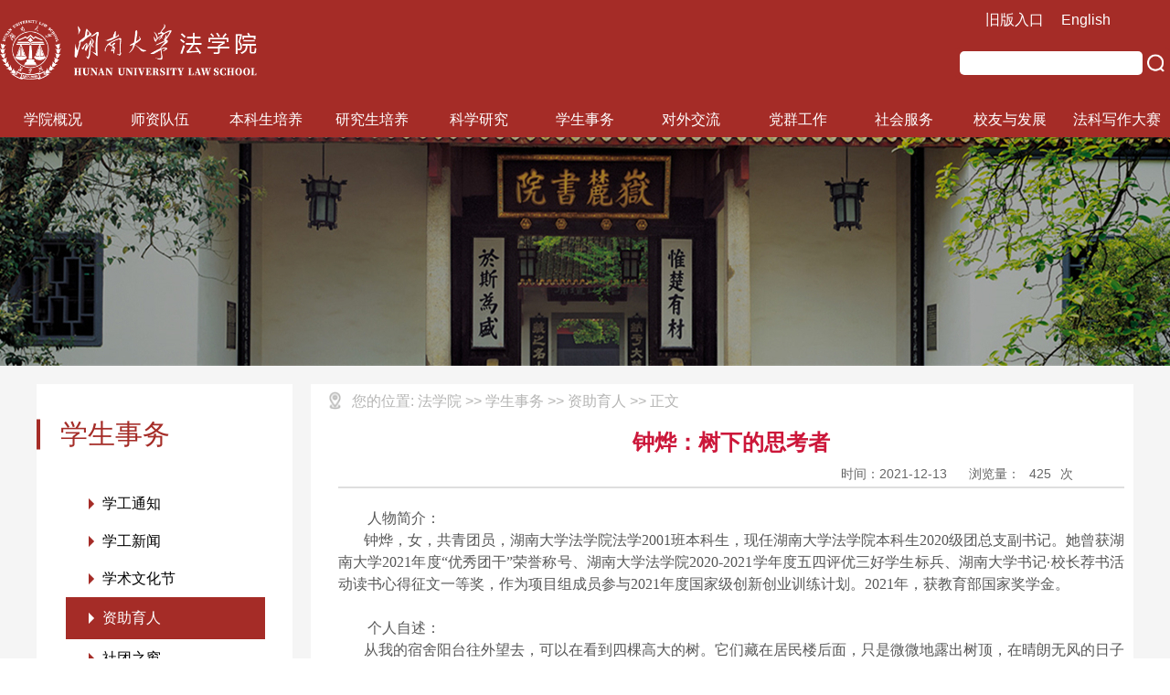

--- FILE ---
content_type: text/html
request_url: http://law.hnu.edu.cn/info/1356/15021.htm
body_size: 6393
content:
<!DOCTYPE html>
<html lang="en">

<head>
    <meta charset="UTF-8">
    <meta name="viewport" content="width=device-width, initial-scale=1.0">
    <meta http-equiv="X-UA-Compatible" content="ie=edge">
    <link rel="stylesheet" href="../../css/common.css">
    <link rel="stylesheet" href="../../css/detail.css">
    <title>钟烨：树下的思考者-湖南大学法学院</title><META Name="keywords" Content="湖南大学法学院、法律硕士、法学硕士、法学同等学力在职研究生、同等学力申硕,树下,思考" />
<META Name="description" Content="人物简介：钟烨，女，共青团员，湖南大学法学院法学2001班本科生，现任湖南大学法学院本科生2020级团总支副书记。她曾获湖南大学2021年度“优秀团干”荣誉称号、湖南大学法学院2020-2021学年度五四评优三好学生标兵、湖南大学书记·校长荐书活动读书心得征文一等奖，作为项目组成员参与2021年度国家级创新创业训练计划。2021年，获教育部国家奖学金。个人自述：从我的宿舍阳台往外望去，可以在看到四棵高大的树。它们藏在居民楼..." />

<!--Announced by Visual SiteBuilder 9-->
<link rel="stylesheet" type="text/css" href="../../_sitegray/_sitegray_d.css" />
<script language="javascript" src="../../_sitegray/_sitegray.js"></script>
<!-- CustomerNO:7765626265723230747a475d51535742000000004256 -->
<link rel="stylesheet" type="text/css" href="../../Revision/newcontent.vsb.css" />
<script type="text/javascript" src="/system/resource/js/counter.js"></script>
<script type="text/javascript">_jsq_(1356,'/Revision/newcontent.jsp',15021,1402226589)</script>
</head>

<body>
    <div class="wrapper">
        <div class="navigator">
            <div class="top-bar-wrap">
                <div class="container">
                    <div class="logo">
                       <a href="../../fxy.htm"> <img src="../../image/logo.png" alt=""></a>
                    </div>
                    <span class="changes">
                        <a href="http://10.62.105.105:8080/system/login.jsp">旧版入口</a>
                        <a href="#">English</a>
                    </span>
<script type="text/javascript">
    function _nl_ys_check(){
        
        var keyword = document.getElementById('showkeycode274225').value;
        if(keyword==null||keyword==""){
            alert("请输入你要检索的内容！");
            return false;
        }
        if(window.toFF==1)
        {
            document.getElementById("lucenenewssearchkey274225").value = Simplized(keyword );
        }else
        {
            document.getElementById("lucenenewssearchkey274225").value = keyword;            
        }
        var  base64 = new Base64();
        document.getElementById("lucenenewssearchkey274225").value = base64.encode(document.getElementById("lucenenewssearchkey274225").value);
        new VsbFormFunc().disableAutoEnable(document.getElementById("showkeycode274225"));
        return true;
    } 
</script>
<form action="../../Revision/quanwenSearc_newlist.jsp?wbtreeid=1356" method="post" id="au0a" name="au0a" onsubmit="return _nl_ys_check()" style="display: inline">
 <input type="hidden" id="lucenenewssearchkey274225" name="lucenenewssearchkey" value=""><input type="hidden" id="_lucenesearchtype274225" name="_lucenesearchtype" value="1"><input type="hidden" id="searchScope274225" name="searchScope" value="0">
<div class="search">
<input name="showkeycode" id="showkeycode274225" type="text">
 <input type="submit" src="/system/resource/images/research/seach22.gif" align="absmiddle" class="search-icon" name="FindButton" value=" " style="cursor: hand">
 </div>
</form>




<script language="javascript" src="/system/resource/js/base64.js"></script><script language="javascript" src="/system/resource/js/formfunc.js"></script>

                    <!-- <img class='search-icon' src="../image/search-red.png" alt=""> -->
                    <div class="mini-search">
                        <a href="">EN</a>
                        <!-- <img src="../image/search-white.png" alt="" class="search-icon"> -->
                        <img src="../../image/menu.png" alt="" class="menu-icon">
                    </div>
                </div>
            </div>


            <script>
    var newimg1 = new Image();
    newimg1.src = "/system/resource/images/nav/imgnav_vsb_level1_bg_1.gif";
    var newimg2 = new Image();
    newimg2.src = "/system/resource/images/nav/imgnav_vsb_level1_bg_2.gif";
    var newimg3 = new Image();
    newimg3.src = "/system/resource/images/nav/imgnav_vsb_level2_bg_1.png";
</script>
<!--[if IE 6]> <style>#c208129{behavior: url("/system/resource/js/hover.htc");}</style><![endif]--> 
<DIV id="c208129" class="nav-wrap"> 
<UL class="nav-list">
<LI class="nav-itme"><span><A onfocus="this.blur();" style="text-decoration:none;cursor:default;">学院概况</A></span>



<UL class="pull">
  <LI><A href="../1186/6814.htm">学院介绍</A></LI>
  <LI><A href="../1187/6816.htm">院长致辞</A></LI>
  <LI><A href="../../fxy/xygk/yswh.htm">院史文化</A></LI>
  <LI><A href="../1189/6818.htm">学院领导</A></LI>
  <LI><A href="../../fxy/xygk/xkjg.htm">学科架构</A></LI>
  <LI><A href="../../fxy/xygk/zzjg1.htm">组织机构</A></LI>
  <LI><A href="../../fxy/xygk/xsjg2.htm">学术机构</A></LI>
</UL>
</LI>
<LI class="nav-itme"><span><A onfocus="this.blur();" style="text-decoration:none;cursor:default;">师资队伍</A></span>



<UL class="pull">
  <LI><A href="../../fxy/szdw/xyjs.htm">学院教师</A></LI>
  <LI><A href="../../fxy/szdw/jsfc.htm">教师风采</A></LI>
  <LI><A href="../../fxy/szdw/txjs.htm">退休教师</A></LI>
  <LI><A href="../../fxy/szdw/bsh.htm">博士后</A></LI>
  <LI><A href="../../fxy/szdw/jszp.htm">教师招聘</A></LI>
</UL>
</LI>
<LI class="nav-itme"><span><A onfocus="this.blur();" style="text-decoration:none;cursor:default;">本科生培养</A></span>



<UL class="pull">
  <LI><A href="../../fxy/bkspy/jwgg.htm">教务公告</A></LI>
  <LI><A href="../../fxy/bkspy/jxdt.htm">教学动态</A></LI>
  <LI><A href="../../fxy/bkspy/jxcg.htm">教学成果</A></LI>
  <LI><A href="../../fxy/bkspy/kcjs.htm">课程建设</A></LI>
  <LI><A href="../../fxy/bkspy/sjjx.htm">实践教学</A></LI>
  <LI><A href="../../fxy/bkspy/bszn.htm">办事指南</A></LI>
  <LI><A href="../../fxy/bkspy/gzxz.htm">规章下载</A></LI>
</UL>
</LI>
<LI class="nav-itme"><span><A onfocus="this.blur();" style="text-decoration:none;cursor:default;">研究生培养</A></span>



<UL class="pull">
  <LI><A href="../../fxy/yjspy/tzgg.htm">通知公告</A></LI>
  <LI><A href="../../fxy/yjspy/pydt.htm">培养动态</A></LI>
  <LI><A href="../../fxy/yjspy/zsxx.htm">招生信息</A></LI>
  <LI><A href="../../fxy/yjspy/JMjy.htm">JM教育</A></LI>
  <LI><A href="../../fxy/yjspy/xssl.htm">学术沙龙</A></LI>
  <LI><A href="../../fxy/yjspy/xscg.htm">学生成果</A></LI>
  <LI><A href="../../fxy/yjspy/xzfc.htm">学子风采</A></LI>
  <LI><A href="../../fxy/yjspy/tdxlss.htm">同等学力申硕</A></LI>
  <LI><A href="../../fxy/yjspy/gzxz.htm">规章下载</A></LI>
</UL>
</LI>
<LI class="nav-itme"><span><A onfocus="this.blur();" style="text-decoration:none;cursor:default;">科学研究</A></span>



<UL class="pull">
  <LI><A href="../../fxy/kxyj/kygg.htm">科研公告</A></LI>
  <LI><A href="../../fxy/kxyj/hdyg.htm">活动预告</A></LI>
  <LI><A href="../../fxy/kxyj/xscg.htm">学术成果</A></LI>
  <LI><A href="../../fxy/kxyj/xsdt.htm">学术动态</A></LI>
  <LI><A href="../../fxy/kxyj/yjjg.htm">研究机构</A></LI>
  <LI><A href="../../fxy/kxyj/xskw.htm">学术刊物</A></LI>
  <LI><A href="../../fxy/kxyj/bszn.htm">办事指南</A></LI>
</UL>
</LI>
<LI class="nav-itme"><span><A id="current" onfocus="this.blur();" style="text-decoration:none;cursor:default;">学生事务</A></span>



<UL class="pull">
  <LI><A href="../../fxy/xssw/xgtz.htm">学工通知</A></LI>
  <LI><A href="../../fxy/xssw/xgxw.htm">学工新闻</A></LI>
  <LI><A href="../../fxy/xssw/xswhj.htm">学术文化节</A></LI>
  <LI><A href="../../fxy/xssw/zzyr.htm">资助育人</A></LI>
  <LI><A href="../../fxy/xssw/stzc.htm">社团之窗</A></LI>
  <LI><A href="../../fxy/xssw/xzfc.htm">学子风采</A></LI>
  <LI><A href="../../fxy/xssw/bthd.htm">班团活动</A></LI>
  <LI><A href="../../fxy/xssw/zsxx.htm">招生信息</A></LI>
  <LI><A href="../../fxy/xssw/jyzd.htm">就业指导</A></LI>
  <LI><A href="../../fxy/xssw/xskw.htm">学生刊物</A></LI>
  <LI><A href="../../fxy/xssw/gzxz.htm">规章下载</A></LI>
</UL>
</LI>
<LI class="nav-itme"><span><A onfocus="this.blur();" style="text-decoration:none;cursor:default;">对外交流</A></span>



<UL class="pull">
  <LI><A href="../../fxy/dwjl/hzxm.htm">合作项目</A></LI>
  <LI><A href="../../fxy/dwjl/hzyx.htm">合作院校</A></LI>
  <LI><A href="../../fxy/dwjl/gjjldt.htm">国际交流动态</A></LI>
  <LI><A href="../../fxy/dwjl/gatjl.htm">港澳台交流</A></LI>
  <LI><A href="../../fxy/dwjl/bszn.htm">办事指南</A></LI>
</UL>
</LI>
<LI class="nav-itme"><span><A href="../../fxydjgzw/wzsy.htm">党群工作</A></span>



</LI>
<LI class="nav-itme"><span><A onfocus="this.blur();" style="text-decoration:none;cursor:default;">社会服务</A></span>



<UL class="pull">
  <LI><A href="../../fxy/shfw/shfwgl.htm">社会服务概览</A></LI>
  <LI><A href="../../fxy/shfw/gwypxzx.htm">公务员培训中心</A></LI>
  <LI><A href="../../fxy/shfw/zscqjd.htm">知识产权基地</A></LI>
  <LI><A href="../../fxy/shfw/hnlsxy.htm">湖南律师学院</A></LI>
</UL>
</LI>
<LI class="nav-itme"><span><A onfocus="this.blur();" style="text-decoration:none;cursor:default;">校友与发展</A></span>



<UL class="pull">
  <LI><A href="../../fxy/xyyfz/jzcy.htm">捐赠倡议</A></LI>
  <LI><A href="../../fxy/xyyfz/shjz.htm">社会捐赠</A></LI>
  <LI><A href="../../fxy/xyyfz/xyhd.htm">校友活动</A></LI>
  <LI><A href="../../fxy/xyyfz/xyfc.htm">校友风采</A></LI>
  <LI><A href="../../fxy/xyyfz/_yytx_.htm">《院友通讯》</A></LI>
</UL>
</LI>
<LI class="nav-itme"><span><A onfocus="this.blur();" style="text-decoration:none;cursor:default;">法科写作大赛</A></span>



<UL class="pull">
  <LI><A href="../../fxy/fkxzds/dsgg.htm">大赛公告</A></LI>
  <LI><A href="../../fxy/fkxzds/dsbd.htm">大赛报道</A></LI>
  <LI><A href="../../fxy/fkxzds/dsdt.htm">大赛动态</A></LI>
  <LI><A href="../../fxy/fkxzds/dstg.htm">大赛投稿</A></LI>
</UL>
</LI>
</UL>
</div>



        </div>



<!--[if IE 6]> <style>#c208339{behavior: url("/system/resource/js/hover.htc");}</style><![endif]--> 
<DIV id="c208339" class="mini-nav"> 
<UL class="mini-nav-box">
<LI>学院概况
<UL>
  <LI><A href="../1186/6814.htm">学院介绍</A></LI>
  <LI><A href="../1187/6816.htm">院长致辞</A></LI>
  <LI><A href="../../fxy/xygk/yswh.htm">院史文化</A></LI>
  <LI><A href="../1189/6818.htm">学院领导</A></LI>
  <LI><A href="../../fxy/xygk/xkjg.htm">学科架构</A></LI>
  <LI><A href="../../fxy/xygk/zzjg1.htm">组织机构</A></LI>
  <LI><A href="../../fxy/xygk/xsjg2.htm">学术机构</A></LI>
</UL>
</LI>
<LI>师资队伍
<UL>
  <LI><A href="../../fxy/szdw/xyjs.htm">学院教师</A></LI>
  <LI><A href="../../fxy/szdw/jsfc.htm">教师风采</A></LI>
  <LI><A href="../../fxy/szdw/txjs.htm">退休教师</A></LI>
  <LI><A href="../../fxy/szdw/bsh.htm">博士后</A></LI>
  <LI><A href="../../fxy/szdw/jszp.htm">教师招聘</A></LI>
</UL>
</LI>
<LI>本科生培养
<UL>
  <LI><A href="../../fxy/bkspy/jwgg.htm">教务公告</A></LI>
  <LI><A href="../../fxy/bkspy/jxdt.htm">教学动态</A></LI>
  <LI><A href="../../fxy/bkspy/jxcg.htm">教学成果</A></LI>
  <LI><A href="../../fxy/bkspy/kcjs.htm">课程建设</A></LI>
  <LI><A href="../../fxy/bkspy/sjjx.htm">实践教学</A></LI>
  <LI><A href="../../fxy/bkspy/bszn.htm">办事指南</A></LI>
  <LI><A href="../../fxy/bkspy/gzxz.htm">规章下载</A></LI>
</UL>
</LI>
<LI>研究生培养
<UL>
  <LI><A href="../../fxy/yjspy/tzgg.htm">通知公告</A></LI>
  <LI><A href="../../fxy/yjspy/pydt.htm">培养动态</A></LI>
  <LI><A href="../../fxy/yjspy/zsxx.htm">招生信息</A></LI>
  <LI><A href="../../fxy/yjspy/JMjy.htm">JM教育</A></LI>
  <LI><A href="../../fxy/yjspy/xssl.htm">学术沙龙</A></LI>
  <LI><A href="../../fxy/yjspy/xscg.htm">学生成果</A></LI>
  <LI><A href="../../fxy/yjspy/xzfc.htm">学子风采</A></LI>
  <LI><A href="../../fxy/yjspy/tdxlss.htm">同等学力申硕</A></LI>
  <LI><A href="../../fxy/yjspy/gzxz.htm">规章下载</A></LI>
</UL>
</LI>
<LI>科学研究
<UL>
  <LI><A href="../../fxy/kxyj/kygg.htm">科研公告</A></LI>
  <LI><A href="../../fxy/kxyj/hdyg.htm">活动预告</A></LI>
  <LI><A href="../../fxy/kxyj/xscg.htm">学术成果</A></LI>
  <LI><A href="../../fxy/kxyj/xsdt.htm">学术动态</A></LI>
  <LI><A href="../../fxy/kxyj/yjjg.htm">研究机构</A></LI>
  <LI><A href="../../fxy/kxyj/xskw.htm">学术刊物</A></LI>
  <LI><A href="../../fxy/kxyj/bszn.htm">办事指南</A></LI>
</UL>
</LI>
<LI>学生事务
<UL>
  <LI><A href="../../fxy/xssw/xgtz.htm">学工通知</A></LI>
  <LI><A href="../../fxy/xssw/xgxw.htm">学工新闻</A></LI>
  <LI><A href="../../fxy/xssw/xswhj.htm">学术文化节</A></LI>
  <LI><A href="../../fxy/xssw/zzyr.htm">资助育人</A></LI>
  <LI><A href="../../fxy/xssw/stzc.htm">社团之窗</A></LI>
  <LI><A href="../../fxy/xssw/xzfc.htm">学子风采</A></LI>
  <LI><A href="../../fxy/xssw/bthd.htm">班团活动</A></LI>
  <LI><A href="../../fxy/xssw/zsxx.htm">招生信息</A></LI>
  <LI><A href="../../fxy/xssw/jyzd.htm">就业指导</A></LI>
  <LI><A href="../../fxy/xssw/xskw.htm">学生刊物</A></LI>
  <LI><A href="../../fxy/xssw/gzxz.htm">规章下载</A></LI>
</UL>
</LI>
<LI>对外交流
<UL>
  <LI><A href="../../fxy/dwjl/hzxm.htm">合作项目</A></LI>
  <LI><A href="../../fxy/dwjl/hzyx.htm">合作院校</A></LI>
  <LI><A href="../../fxy/dwjl/gjjldt.htm">国际交流动态</A></LI>
  <LI><A href="../../fxy/dwjl/gatjl.htm">港澳台交流</A></LI>
  <LI><A href="../../fxy/dwjl/bszn.htm">办事指南</A></LI>
</UL>
</LI>
<LI>党群工作
</LI>
<LI>社会服务
<UL>
  <LI><A href="../../fxy/shfw/shfwgl.htm">社会服务概览</A></LI>
  <LI><A href="../../fxy/shfw/gwypxzx.htm">公务员培训中心</A></LI>
  <LI><A href="../../fxy/shfw/zscqjd.htm">知识产权基地</A></LI>
  <LI><A href="../../fxy/shfw/hnlsxy.htm">湖南律师学院</A></LI>
</UL>
</LI>
<LI>校友与发展
<UL>
  <LI><A href="../../fxy/xyyfz/jzcy.htm">捐赠倡议</A></LI>
  <LI><A href="../../fxy/xyyfz/shjz.htm">社会捐赠</A></LI>
  <LI><A href="../../fxy/xyyfz/xyhd.htm">校友活动</A></LI>
  <LI><A href="../../fxy/xyyfz/xyfc.htm">校友风采</A></LI>
  <LI><A href="../../fxy/xyyfz/_yytx_.htm">《院友通讯》</A></LI>
</UL>
</LI>
<LI>法科写作大赛
<UL>
  <LI><A href="../../fxy/fkxzds/dsgg.htm">大赛公告</A></LI>
  <LI><A href="../../fxy/fkxzds/dsbd.htm">大赛报道</A></LI>
  <LI><A href="../../fxy/fkxzds/dsdt.htm">大赛动态</A></LI>
  <LI><A href="../../fxy/fkxzds/dstg.htm">大赛投稿</A></LI>
</UL>
</LI>
</UL>
</div>






        <!-- ///////////////////////////////////////////////// -->
        <!-- 头部图片 -->
        <div class="title-image">
            <!-- <img src="../image/title-bg.png" alt=""> -->
<div class="top-navigator">
    
<span class="location">
您的位置: 
                        
          
             法学院
                
          
                >>
             学生事务
                
          
                >>
             资助育人
                
          
                >>
             正文
                
          
</span>
</div>

        </div>

        <!-- 中间内容区域 -->
        <div class="main-wrap">

            <!-- 左侧二级菜单区域 -->
            <div class="type-wrap">
<div class="type-logo">

                    
            
               学生事务
            
            
            
</div>




 <div class="type-content"><ul>
            <li class="type-item "><a href="../../fxy/xssw/xgtz.htm" title="学工通知">学工通知</a></li>
        <li class="type-item "><a href="../../fxy/xssw/xgxw.htm" title="学工新闻">学工新闻</a></li>
        <li class="type-item "><a href="../../fxy/xssw/xswhj.htm" title="学术文化节">学术文化节</a></li>
        <li class="type-item type-active"><a href="../../fxy/xssw/zzyr.htm" title="资助育人">资助育人</a></li>
        <li class="type-item "><a href="../../fxy/xssw/stzc.htm" title="社团之窗">社团之窗</a></li>
        <li class="type-item "><a href="../../fxy/xssw/xzfc.htm" title="学子风采">学子风采</a></li>
        <li class="type-item "><a href="../../fxy/xssw/bthd.htm" title="班团活动">班团活动</a></li>
        <li class="type-item "><a href="../../fxy/xssw/zsxx.htm" title="招生信息">招生信息</a></li>
        <li class="type-item "><a href="../../fxy/xssw/jyzd.htm" title="就业指导">就业指导</a></li>
        <li class="type-item "><a href="../../fxy/xssw/xskw.htm" title="学生刊物">学生刊物</a></li>
        <li class="type-item "><a href="../../fxy/xssw/gzxz.htm" title="规章下载">规章下载</a></li>
</ul>
 </div>




            </div>

            <!-- 右侧内容区 -->
            <div class="lists-wrap">

<div class="top-navigator">

<span class="location">
    您的位置: 
        

                法学院


                >>
                学生事务


                >>
                资助育人


                >>
                正文


</span>
</div>




               
               
<script language="javascript" src="/system/resource/js/dynclicks.js"></script><script language="javascript" src="../../_dwr/interface/NewsvoteDWR.js"></script><script language="javascript" src="../../_dwr/engine.js"></script><script language="javascript" src="/system/resource/js/news/newscontent.js"></script><script language="javascript" src="/system/resource/js/ajax.js"></script><form name="_newscontent_fromname"><script language="javascript" src="/system/resource/js/jquery/jquery-latest.min.js"></script>
<div class="list-content">
    <h1 class="title" align="center">钟烨：树下的思考者</h1>
<div class="info-wrap">
                        <div class="info">

    <span class="date">时间：2021-12-13</span>   <span class="reads">浏览量：<script>_showDynClicks("wbnews", 1402226589, 15021)</script>次 </span>
                        </div>
                    </div>
<br />
   
    <div id="vsb_content" class="content"><div class="v_news_content">
<p style="text-align: justify;"><span style="font-family: 宋体, SimSun; font-size: 16px;">人物简介：</span></p>
<p style="text-indent: 28px; text-align: justify;"><span style="font-family: 宋体, SimSun; font-size: 16px;">钟烨，女，共青团员，湖南大学法学院法学2001班本科生，现任湖南大学法学院本科生2020级团总支副书记。她曾获湖南大学2021年度“优秀团干”荣誉称号、湖南大学法学院2020-2021学年度五四评优三好学生标兵、湖南大学书记·校长荐书活动读书心得征文一等奖，作为项目组成员参与2021年度国家级创新创业训练计划。2021年，获教育部国家奖学金。</span></p>
<p><br></p>
<p style="text-align: justify;"><span style="font-family: 宋体, SimSun; font-size: 16px;">个人自述：</span></p>
<p style="text-indent: 28px; text-align: justify;"><span style="font-family: 宋体, SimSun; font-size: 16px;">从我的宿舍阳台往外望去，可以在看到四棵高大的树。它们藏在居民楼后面，只是微微地露出树顶，在晴朗无风的日子里，它们被阳光所渲染，闪烁着柔和的光芒。每个人都有自己偏爱的思考场所，喜欢的气味和声音，它们让你浮躁的心能够慢慢地飘落，在你感到迷茫空虚的时候，让前方的道路浮现出清晰的光亮。我的思考场所，就在与这四棵树遥遥相对的方寸之间。</span></p>
<p style="text-indent: 28px; text-align: justify;"><span style="font-family: 宋体, SimSun; font-size: 16px;">人生中总是充满着不可预料，我就像是一列不想脱轨的火车，向远方疾驰。还记得大一上学期军训的后期，一切与新学期相关的活动接踵而来，融入大学生活的过程没有我想象中那样漫长。开学后，我只是做我认为我该做的事情，在课上努力思考发散思维，尽力学习每一门课程，一切和我高中时期一样。那时候的我感觉自己像是一台机器，虽然很疲惫，但是还是主动地运转着；虽然不知道自己的学习效果，但还是继续自己的生活轨迹。</span></p>
<p style="text-indent: 28px; text-align: justify;"><span style="font-family: 宋体, SimSun; font-size: 16px;">大一下学期时，各种活动开始充满我的生活，这是我从未体验过的忙碌。高中时期，我游离于人群之外，很少主动参加活动和竞选某个职位，但这在大学似乎成了理所当然的事情。所有的人都寻找着自己的归宿，有的同学在学生会工作，有的同学加入了志愿者协会，有的同学参加了喜欢的社团……在我人生的前十八年里，我总是一边反思人生的意义，一边前行，但是到了大学，这样的反思时间似乎被压缩了，一种不知名的力量代替了我对于自己的看法，它试图告诉我，只管往前走，别贪图良辰，别留恋美景。</span></p>
<p style="text-indent: 28px; text-align: justify;"><span style="font-family: 宋体, SimSun; font-size: 16px;">于是，我选择站在我自己的思考场所，一个让自己能伸出手，拨动人生轮盘的地方。</span></p>
<p style="text-indent: 28px; text-align: justify;"><span style="font-family: 宋体, SimSun; font-size: 16px;">我现在是一名大二的学生，大学时光匆匆忙忙，留给我的时间已经不多了。在接下来的日子里，我希望自己能从一种混沌的状态中挣脱，牢记“不知法之义而正法之数，虽博每临事必乱”的真言，努力学习充实自我，做一棵低着头的麦穗。</span></p>
<p style="text-indent: 28px; text-align: justify;"><span style="font-family: 宋体, SimSun; font-size: 16px;">最后，我要表达我的感谢之心，感谢我的家人和朋友，是你们让我能够选择坚持；感谢我的辅导员老师，你总是如你所说，关心着我“飞得累不累”；感谢教过我的老师们，是你们用自己渊博的学识，经过知识淬炼出的风采，在法律之门前，将震撼我心灵的钟声敲响……</span></p>
<p style="text-align: justify;"><span style="font-family: 宋体, SimSun; font-size: 16px;">前几天我在想，为什么已经冬天了，天马园区周围的树还绿得热热闹闹的。今天晨起时，站在阳台上，忽然发现对面的树已经染上了橙黄。我的生命也如同这四季一般，周而复始，在思考中成长。</span></p>
<p><br></p>
</div></div><div id="div_vote_id"></div>
      
</div>
<div class="page-select">

        <a href="15022.htm" class="next">上一条：左碧薇：轻描淡写地说，浓墨重彩地做</a>
        <a href="15020.htm" class="prev">下一条：刘海源：择难路，未有疑</a>
   
</div>

</form>










               
               
            </div>
        </div>




        <!-- /////////////////////////////////////////// 
        <div class="bottom-search">
            <input type="text" class="type-input">
            <input type="submit" value="" class="search-icon">
        </div>

-->
        
        <div class="address-wrap">
                <img class="address-house" src="../../image/address-house.png" alt="">
                <div class="container">
                
                <div class="logo">
                    <img src="../../image/logo.png" alt="">
                </div>
                <div class="info">
                    <div class="QRcodes">
                        <div class="QR first-QR">
                            <img src="../../image/QRcode-1.png" alt="">
                        </div>
                    </div>
                    
                    <!-- 版权内容请在本组件"内容配置-版权"处填写 -->
<div class="detail"><div class="items">湖南大学法学院版权所有©2019年</div><div class="items">地址：湖南省长沙市岳麓区麓山南路2号</div><div class="items">邮编：410082&nbsp;&nbsp; 电话：0731-88821963</div></div>


                    
                </div>
            </div>
        </div>

    </div>



    <script src="../../js/jquery.js"></script>
    <script src="../../js/detail.js"></script>
</body>

</html>
